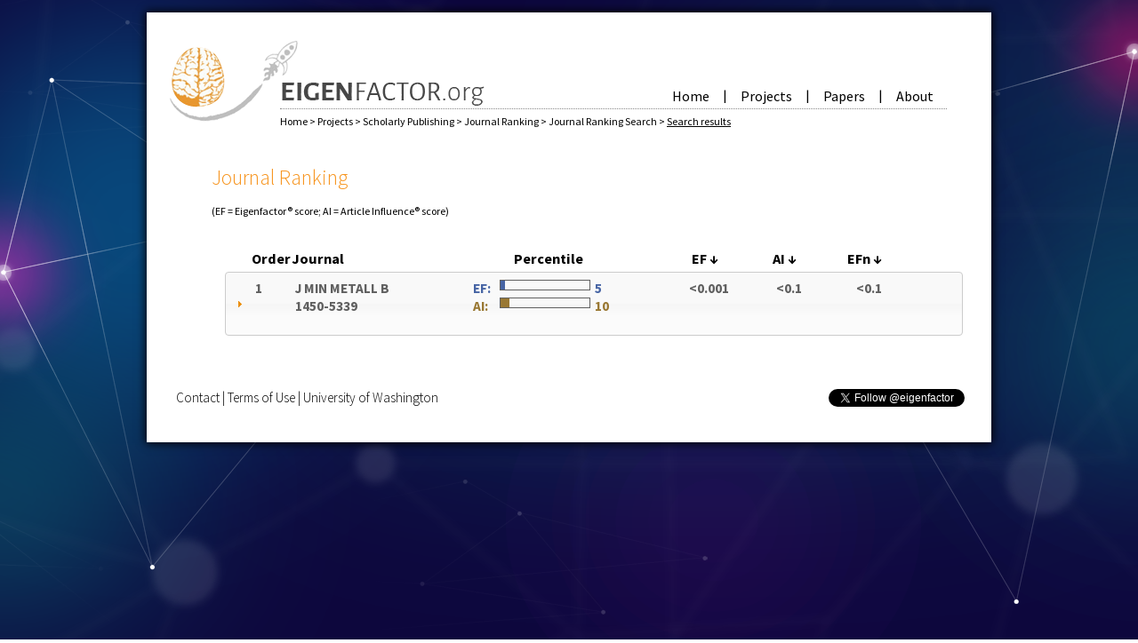

--- FILE ---
content_type: text/html
request_url: http://eigenfactor.org/projects/journalRank/rankings.php?search=Journal+of+Mining+and+Metallurgy+Section+B-Metallurgy&searchby=exact&year=2010&orderby=Eigenfactor
body_size: 2241
content:


<html>
	<head>
		<title> Eigenfactor: The Eigenfactor Metrics </title>
		<meta charset="utf-8"/>
		<link href='../../eigenfactor.css' type='text/css' rel='stylesheet'/>
		<link rel="stylesheet" href="css/ef.css" type="text/css"></link>
		<link rel="stylesheet" href="css/p7exp.css" type="text/css"></link>	
		<link rel="stylesheet" href="css/quickmenu_styles.css" type="text/css"></link>
		<link rel="stylesheet" href="css/jquery-ui-1.8.16.custom.css" type="text/css"></link>
		<link rel="stylesheet" type="text/css" href="css/jquery.jqplot.css" />
		<link href='../../img/logo_icon.png' type='image/gif' rel='short icon'/>
		<link href='http://fonts.googleapis.com/css?family=Source+Sans+Pro:300,400,700,400italic,700italic|Sansita+One|Share|Carrois+Gothic+SC' rel='stylesheet' type='text/css'>
		<!-- JS to be added here-->
		<script type="text/javascript"></script>
		<script type="text/javascript" src="js/quickmenu.js"></script>
		<script type="text/javascript" src="js/p7exp.js"></script>		
		<script type="text/javascript" src="js/jquery-1.6.2.min.js"></script>
		<script type="text/javascript" src="js/jquery-ui-1.8.16.custom.min.js"></script>	
		
	</head>


	<body>
		<div id="Contents">
			<!--HEADER (MENU) -->
			<div id="cHeader">
				
			<a href="../../index.php"> <img src="../../img/logo.png" alt="logo"/></a>
			<div id="cHeader_menuBG">
				<div id="cHeader_menu">
					<span class="mainMenu"> <a href = "../../index.php" target="_self">Home</a></span>&nbsp;&nbsp;&nbsp;|
					&nbsp;<span class="mainMenu"> <a href = "../../projects.php" target="_self">Projects</a></span>&nbsp;&nbsp;&nbsp;|
					&nbsp;<span class="mainMenu"> <a href = "../../papers.php" target="_self">Papers</a></span>&nbsp;&nbsp;&nbsp;|
					&nbsp;<span class="mainMenu"> <a href = "../../about.php" target="_self">About</a></span>&nbsp;&nbsp;&nbsp
				</div>
			</div>					
	  				<div id="cHeader_navigation"> 
					<a href="../../index.php"> Home </a> > 
					<a href="../../projects.php"> Projects </a> > 
					<a href="../researchArea_1.php"> Scholarly Publishing  </a> > 
					<a href="index.php"> Journal Ranking </a> > 
					<a href="journalsearch.php"> Journal Ranking Search </a> > 
					<a href="rankings.php"><u>Search results</u></a> </div>
				</div>
			
			<!-- MAIN -->
			<div id="cMain" style="margin-top:60px;">
				<div class="cMain_paragraph">

					<!-- MAIN:Academuic Publishing-->

<div class="cMain_heading">Journal Ranking</div>

					
					<div class="cMain_content"> 
						<p>(EF = Eigenfactor&reg; score; AI = Article Influence&reg; score)</p>

<link href="css/pagination.css" rel="stylesheet" type="text/css" />
	<link href="css/grey.css" rel="stylesheet" type="text/css" />

<!-- JS -->

<!-- All of the following were throwing 404 errores but seemed to have not effect -CTB -->

<script language="javascript" type="text/javascript" src="js/jquery.jqplot.min.js"></script>
<script type="text/javascript" src="js/jqplot.canvasTextRenderer.min.js"></script>
<script type="text/javascript" src="js/jqplot.canvasAxisLabelRenderer.min.js"></script>
<script type="text/javascript" src="js/jqplot.json2.min.js"></script>
<script type="text/javascript" src="js/jqplot.ciParser.min.js"></script>
<script language="javascript" type="text/javascript" src="js/jqplot.highlighter.min.js"></script>
<script language="javascript" type="text/javascript" src="js/jqplot.logAxisRenderer.min.js"></script>


<script type="text/javascript">
    $(function(){
        // Accordion //
        $("#accordion").accordion({ header: "h3",collapsible: true,active: false});
        $("#accordion a").click(function(evt) {
              var galleryId = $(this).attr('href').split('#')[1];
              var contentDiv = $('#' + galleryId);
              if(contentDiv.html() == "Loading...") {
										$(contentDiv).load('getdetails.php?year=' + galleryId.substring(0,4) + '&issn=' + galleryId.substring(4));
              }
         });
				$("#accordion span").click(function(evt2) {
              var galleryId = $(this).next().attr('href').split('#')[1];
              var contentDiv = $('#' + galleryId);
              if(contentDiv.html() == "Loading...") {
										$(contentDiv).load('getdetails.php?year=' + galleryId.substring(0,4) + '&issn=' + galleryId.substring(4));
              }
         });
    });
</script>


<!-- END JS -->




<!-- Content Box -->
<div class="content_box">


	
	<!-- Header Bar -->
	<div class="results" style="margin-left: 30px; margin-top: 20px; height:40px;">
	
		<div class="rank"><h3>Order</h3></div>
		<div class="journal" style="width:250px;"><h3>Journal</h3></div>
		<div class="percentile" style="width:170px;"><h3>Percentile</h3></div>
		<div class="EF" style="text-align:center;"><h3>EF <a href="http://eigenfactor.org/projects/journalRank/rankings.php?search=Journal+of+Mining+and+Metallurgy+Section+B-Metallurgy&searchby=exact&year=2010&orderby=eigenfactor">&#8595</a></h3></div>
		<div class="AI" style="text-align:center;"><h3>AI <a href="http://eigenfactor.org/projects/journalRank/rankings.php?search=Journal+of+Mining+and+Metallurgy+Section+B-Metallurgy&searchby=exact&year=2010&orderby=articleinfluence">&#8595</a></h3></div>
		<div class="AI" style="text-align:center;"><h3>EFn <a href="http://eigenfactor.org/projects/journalRank/rankings.php?search=Journal+of+Mining+and+Metallurgy+Section+B-Metallurgy&searchby=exact&year=2010&orderby=efn">&#8595</a></h3></div>
	
	</div>
	<!-- End Header Bar -->
	
	
	<div id="accordion"><h3><a href="#20101450-5339"><div class="results"><div class="rank">1</div><div class="journal">J MIN METALL B<div class="issn">1450-5339</div></div><div class="percentile"><div class="pholder1"><div class="pname1">EF: </div><div class="pbar1"><div class="pfill1" style="width: 5px;"></div></div><div class ="pnum1">5</div></div><div class="pholder2"><div class="pname2">AI: </div><div class="pbar2"><div class="pfill2" style="width: 10px;"></div></div><div class ="pnum2">10</div></div></div><div class="EF"><0.001</div><div class="AI"><0.1</div><div class="AI"><0.1</div></div></a></h3><div class="details" id="20101450-5339">Loading...</div></div></div>	
      <!-- End Content Box --></div>
					
					<!-- ADD CONTENTS -->
					
				</div>
			</div>

			<!--FOOTER-->
			
			<div id="cFooter" style="overflow:hidden;">
				<div style="float:left;""> <a href="mailto:eigenfac@uw.edu">Contact</a> | <a href="/termsofuse.php">Terms of Use</a>  | <a href="http://www.washington.edu/"> University of Washington </a> </div>
				<div style="float:right; margin-right:30px;">
				<style> iframe {vertical-align:top;} </style> <a href="https://twitter.com/eigenfactor" class="twitter-follow-button" data-show-count="false">Follow @eigenfactor</a>
				<script>!function(d,s,id){var js,fjs=d.getElementsByTagName(s)[0],p=/^http:/.test(d.location)?"http":"https";if(!d.getElementById(id)){js=d.createElement(s);js.id=id;js.src=p+"://platform.twitter.com/widgets.js";fjs.parentNode.insertBefore(js,fjs);}}(document, "script", "twitter-wjs");</script>
			</div></div>	
		</div>
	</body>
</html>


--- FILE ---
content_type: text/css
request_url: http://eigenfactor.org/eigenfactor.css
body_size: 1887
content:
body{
	margin: 0px;
	padding: 0px;
	background-image: url('img/background.png');
	background-position: center;
}

p {
	font-size: 14px;
}
	/* a tag rule*/
	a{text-decoration:none;color:#000}
	a:hover {color:#e6982e !important; }
	p a {font-weight: 700; font-style:italic;}
	.cMain_imageBox a{text-decoration:none;color:#fff;}
	.cMain_imageBox a:hover {color:#e6982e;font-weight:300;}
	.cMain_imageBox_project a{text-decoration:none;color:#fff;}
	.cMain_imageBox_project a:hover {color:#e6982e;font-weight:300;}
	.cMain_imageBox_project2 a{text-decoration:none;color:#fff;}
	.cMain_imageBox_project2 a:hover {color:#e6982e;font-weight:300;}

	/* 1. Global CSS - USED FOR EVERY PAGE */
	#Contents{
		position: relative;
		width: 950px;
		margin-top: 14px;
		margin-bottom: 14px;
		margin-left: auto;
		margin-right: auto;
		background-color: #fff;
		font-family: 'Source Sans Pro', sans serif;
		font-weight: 400;
		-webkit-box-shadow: 0 0px 10px 1px black;
		-moz-box-shadow: 0 0px 10px 1px black;
		box-shadow: 0 0px 10px 1px black;
	}
		
		/*1-1. header CSS*/
		#cHeader{
			position: relative;
			height: 110px;
			padding-left: 25px;
			padding-right: 50px;
			background-color: #fff;
		}
			#cHeader_menuBG{
				position: absolute;
				width: 750px;
				left: 150px;
				top: 0px;
				height:108px;
				border-bottom: 1px dotted #888;
				background-image: url('img/logo_text.png');
				background-repeat: no-repeat;
				padding:0px;
				text-align: right;
			}
				#cHeader_menu{
					position: absolute;
					right: 0px;
					padding-top: 84px;
					font-family:'Carrois Gothic SC', sans-serif;
					color:#000;
					text-decoration: none;
					font-size: 16px;
				}
				#cHeader_navigation{
					position: absolute;
					left:150px;
					top:115px;
					font-size: 12px;
				}

		/*1-2. main area CSS*/
		#cMain{
			margin-top: 30px;
			margin-left: 20px;
			margin-right: 20px;			
			padding-bottom: 30px;
		}
		#cMain em{
			font-weight: 700;
			font-style: normal;
		}
			#cMain_mainImage {
				position: relative;
				margin-left: auto;
				margin-right: auto;			
			}
				.cMain_imageBox, .cMain_imageBox_project, .cMain_imageBox_project2{
					color: #fff;
					background-color:rgba(0, 0, 0, 0.65);
				}
				#cMain_imageBox_main{
					position: absolute;
					padding: 10px;
					padding-top: 5px;
					right: 30px;
					bottom: 20px;
				}
				/*Hoverable black box in main page*/
				.cMain_imageBox_project, .cMain_imageBox_project2{
					position: absolute;
					padding: 3px;
					left: 0px;
					bottom: 15px;
					font-size:18px;
					font-weight: 300;
				}
				/*Hoverable black box in projects page: has smaller area than above one*/
				.cMain_imageBox_project2{
					bottom: 30px; 
					left: 3px; 
					font-size:16px
				}
				
			/*paragraph by default*/
			.cMain_paragraph, .cMain_paragraph_narrow, .cMain_paragraph_middle{
				margin-left: auto;
				margin-right: auto;			
				width: 825px;
				text-align: justify;
				font-size: 14px;
				margin-top: 24px;
				margin-bottom: 30px;
			}
			/*paragraph width for about & contact pages*/
			.cMain_paragraph_narrow{
				width: 650px;
			}
			/*paragraph width for project page*/
			.cMain_paragraph_middle{
				width: 750px;
			}
				.cMain_heading{
					/*background-image: url('img/bullet.png');
					background-repeat: no-repeat;*/
					padding-left: 10px;
					color: #F7941D;
					font-family: 'Source Sans Pro', sans serif;
					font-weight: 300;
					text-align: left;
					font-size: 24px;
					margin-top: 10px;
				}

				.cMain_sub_heading {
					background-image: url('img/bullet.png');
					background-repeat: no-repeat;
					vertical-align: baseline;
					padding-left: 20px;
					font-size: 20px;
					text-align: left;
					font-weight: 300;
					margin-top: 30px;

				}
				.cMain_content{
					margin-left: 10px;
					margin-top: 15px;
				}
				.cMain_content img{
					display: block;
					margin-left: auto;
					margin-right: auto;		
				}
		/*1-3. footer area CSS*/
		#cFooter{
			font-weight: 300;
			font-size: 15px;
			position: relative;
			padding-left: 33px;
			height: 60px;
			clear: left;
		}	
		
		/*2. index.html CSS*/
		.cMain_researchArea{
			width:340px;
		}

		.cMain_researchArea img {
			border-style: solid;
			border-color: #B8B8B8;
		    border-width: 1px;
		}
				
		#cMain_news {
			margin-left: auto;
			margin-right: auto;	
			margin-bottom: 20px;
			overflow: auto;
			width: 750px;
		}

		.newsAll {
			overflow: auto;
			padding-bottom: 5px;
			border-bottom: 1px solid silver;
		}
			.newsDateInfo {
				float: left;
				width: 50px;
				clear: left;
				padding-top: 10px;
			}
				.newsDate {
					font-size: 20px;
					font-weight: 700;
				}
				.newsMonth {
					font-size: 12px
				}

		.newsContent {
			float: left;
			width: 660px;
			padding-left: 20px;
			padding-top: 10px;
		}
		.newsContent_header{
			font-family:'Carrois Gothic SC', sans-serif;
			font-weight: 400;
			font-size: 18px;
		}
		
		/*3. projects.html CSS */ 
		/*CSS for thumbnails in projects page*/
		.projectGroup {
			margin: 0px;
		}
		
		.projectEach{
			margin-top: 5px;
			width: 185px;
			height: 140px;
			margin-bottom: -20px;
			position: relative;
			float: left;
		}

		.projectEach img,.cMain_project_paragraph_thumbnail img {
			border-style: solid;
			border-color: #B8B8B8;
		    border-width: 1px;
		}

		/*4. researchArea1~4.html CSS*/
		/*CSS for individual project paragraph for each research area*/
		.cMain_project_paragraph{
			clear:left;
			padding: 0px;
			margin: 0px;
			margin-top: 10px;
			margin-bottom: 30px;
			border-bottom: 1px solid #C0C0C0;
			overflow: hidden;
		}
			.cMain_project_paragraph_thumbnail{
				float:left;
				width: 180px;
				margin-right:10px;
				margin-top:4px;
			}
			.cMain_project_paragraph_content{
				float:left;
				width: 460px;
			}
				.cMain_project_paragraph_content_heading{
					font-size: 15px;
					font-weight: 700;
					margin-bottom: 5px;
				}
				.cMain_project_paragraph_keyword{
					margin-top:7px;
					font-size: 12px;
					font-weight:700;
					font-style: italic;
				}
			.cMain_project_paragraph_links{
				text-align:right;
				padding-right: 10px;
				font-size: 16px;
				clear: left;
			}

/* Carl added the following.*/

photo {
    border: 2px solid #000;
    padding: 5px;
}



/*Feedback box - remove it after getting feedbacks in soft releasing period*/
.white_content {
    display: none;
    position: absolute;
    top: 150%;
    left: 25%;
    width: 50%;
    height: 300%;
    padding: 16px;
    border: 3px solid #F7941D;
    background-color: white;
    z-index:1002;
    overflow: auto;
}


--- FILE ---
content_type: text/css
request_url: http://eigenfactor.org/projects/journalRank/css/ef.css
body_size: 1422
content:
/* Eigenfactor CSS Document */


body {
  min-width: 1100px;
  font-size: 12px;
	margin-bottom: 0px;
	margin-top: 0px;
	background-color: #FOFOFO;
	height: 100%;
}


a,li {
	font-family: 'Source Sans Pro', Arial, Helvetica, sans-serif;
	text-decoration: none;
		
}

.headerMenu {
			font-family:'Carrois Gothic SC', sans-serif !important;
			font-size: 16px;
}


a:hover {
	text-decoration: underline;
}
p {
	font-family: 'Source Sans Pro', Arial, Helvetica, sans-serif;
	font-size: 12px;
}



/*Main Containers*/
.container {
  margin-left: auto;
  margin-right: auto;
  width: 1100px;
	height: 100%;
	
	/*margin-top: -10px*/;
}


.leftside, .rightside, .middleside {
  display: inline;
  float: left;
	height: 100%;
	overflow: auto;
}


.container .leftside {
  width: 100px;
	background-image: url(images/leftside.gif);
	background-repeat: no-repeat;
	background-position: right bottom;
	
	border-right-width: 1px;
	border-right-style: solid;
	border-right-color: #333333;
}


/*Main Content Container*/
.container .middleside {
  width: 880px;
	background-color: #FFFFFF;
}


.container .rightside {
	width: 100px;
	background-image: url(images/rightside.gif);
	background-repeat: no-repeat;
	background-position: left top;
	
	border-left-width: 1px;
	border-left-style: solid;
	border-left-color: #333333;
}
/*End Main Containers*/


/*Header Image*/
#headerimage {
	width: 700px;
	height: 150px;
	display: block;
	margin-left: auto;
	margin-right: auto
}


/*Navigation Bar*/
.navigation {
	width: 100%;
	height: 25px;
	background-image: url(images/bar.gif);
	
	font-family: 'Source Sans Pro', Arial, Helvetica, sans-serif;
	background-color: #EFEFEF;
	border-top-width: 1px;
	border-right-width: 1px;
	border-bottom-width: 1px;
	border-left-width: 1px;
	border-top-style: solid;
	border-bottom-style: solid;
	border-top-color: #CCCCCC;
	border-right-color: #CCCCCC;
	border-bottom-color: #CCCCCC;
	border-left-color: #CCCCCC;
	color: #333333;
	padding-left: 5px;
}




/*Search Box*/
.searchbox {
	font-size: 14px;
	width: 600px;
	margin-top: 50px;
	margin-left: 90px;
}


.searchbox .news {
	text-align: center;
	width: 500px;
	margin-top: 80px;
}


/*Content Box*/
.content_box {
	width: 830;
	margin-left: 15px;
	margin-right: 15px;
}

.underline {
	width: 810px;
	height: 5px;
	
	border-top-width: 1px;
	border-top-style: solid;
	border-top-color: #CCCCCC;
}






/*Space Bar1*/
.spacebar1 {
	width: 100%;
	height: 15px;
}

/*Space Bar2*/
.spacebar2 {
	width: 100%;
	height: 50px;
}


/*Results*/
.results {
	width: 750;
	height: 55px;
}

.rank, .journal, .percentile, .EF, .AI {
	display: inline;
  float: left;
	height: 35px;
}


.results .rank {
	width: 45px;
}

.results .journal {
	width: 200px;
}

.results .journal .issn {
	width: 200px;
}

/*Percentile Bar*/
.results .percentile {
	width: 220px;
}

.pholder1, .pholder2, .pholder3 {
	width: 200px;
	height: 15px;
}

.pholder2, .pholder3 {
	margin-top: 3px;
	clear: left;
}

.pname1, .pname2, .pname3 {
	float: left;
	width: 20px;
}

.pname1 {
	color: #4664a4;
}

.pname2 {
	color: #997833;
}

.pname3 {
	color: #01C638;
}

.pbar1, .pbar2, .pbar3 {
	float: left;
	width: 100px;
	height: 10px;
	margin-left: 10px;
	border-style:solid;
	border-width:1px;
}

.pfill1 {
	background-color: #4664a4;
	height: 10px;
}

.pfill2 {
	background-color: #997833;
	height: 10px;
}

.pfill3 {
	background-color: #01C638;
	height: 10px;
}

.pnum1, .pnum2, .pnum3 {
	float: left;
	margin-left: 5px;
	width: 20px;
}

.pnum1 {
	color: #4664a4;
}

.pnum2 {
	color: #997833;
}

.pnum3 {
	color: #01C638;
}

/*End Percentile Bar*/


.results .EF {
	width: 90px;
	text-align: center;
}

.results .AI {
	width: 90px;
	text-align: center;
}


/*Cost Effectiveness*/





/*End Results*/



/*Journal Details*/
.details {
	width: 750px;
	height: 400px;
	margin-left: -10px;
	font-size: 0.8em;
}

.details .fullname {
	width: 750px;
	height: 30px;
	font-size: 1.4em;
}

.details .catbox {
	float: left;
	display: inline;
	width: 340px;
	height: 100px;
	margin-left: 20px;
	
	border-width: 1px;
	border-style: dotted;
	border-color: #CCCCCC;
}

.details .catbox .catcontents {
	width: 320px;
	height: 20px;
}

.contents_ct1 {
	color: #787878;
	float: left;
	display: inline;
	width: 120px;
}

.contents_ct2 {
	float: left;
	display: inline;
	width: 200px;
}

.details .tgraph {
	width: 730px;
	margin-top: 120px;
	clear: both;
}

.details .tgraph .plotB {
	display: inline;	
}




/*Footer*/
.footer {	
	float: right;
	text-align: right;
	margin-top: 100px;
	margin-right: 15px;
}



/*Contacts*/
.contact_groups, .contact_names {
	display: inline;
	float: left;
	width: 200px;
	font-size: 12px;
}


.content_box .contact_groups {
	text-align: right;
	margin-top: 60px;
	margin-left: 150px;
	
}

.content_box .contact_names {
	margin-top: 72px;
	margin-left: 15px;
	width: 200px;
}

.movinsert {
	display: inline;
	float: left;
	margin-left: 100px;
	margin-top: 90px;
}


/*Advanced Search*/
.advanced_heading {
	font-weight: bold;
}

.advanced_content {
	margin-left: 10px;
}



--- FILE ---
content_type: text/css
request_url: http://eigenfactor.org/projects/journalRank/css/p7exp.css
body_size: 2277
content:
/*
Container for the menu. We set top and bottom borders only because the menu container
stretches the entire window width. Note that this container can go inside a fixed width
element that is centered on the page, if you so desire. It can even go inside a table cell.
It carries a background image for aesthetics.
*/
#menuwrapper {
	/*border-top: 1px solid #000;
	border-bottom: 1px solid #333;*/
	background-color: #F0F0F0;
	/*background-image: url(images/p7exp_mbar.jpg);
	background-repeat: repeat-x;*/

}
/*Clears the floated menu items.
Assigned to a BR tag placed just before
menuwrapper's closing DIV tag*/
.clearit {
	clear: both;
	height: 0;
	line-height: 0.0;
	font-size: 0;
}
/*
p7menubar is the root UL and p7menubar ul applies to all the sub-menu ULs.
We set padding and margin to zero to eliminate all indentation, turn bullets off,
and set a font-family different from the global font-family declared for the
body element above. This sets font for just the menu. Do not add a font-size here.
*/
#p7menubar, #p7menubar ul {
	padding: 0;
	margin: 0;
	list-style: none;
	font-family: Verdana, Arial, Helvetica, sans-serif;
}
/*
Root-Level Links.  Do not change the first two properties.
Adjust padding values to make the root links taller and to offset them
from the left and right edges of the link box. The border right creates a
separator between links. Font-size is set here and will apply to all menu levels.
Font color is set to light gray.
*/
#p7menubar a {
	display: block;
	text-decoration: none;
	padding: 5px 10px 5px 10px;
	border-right: 1px solid #CCCCCC;
	font-size: 10pz;
	color: #666666;
}
/*
Class assigned to those Root-Level links that have associated Sub-Menus.
The top and bottom padding assigned this element must be the same as
that assigned to the p7menubar a element. The right padding is increased
to accomodate the display of background image depicting a downward
pointing arrow.
*/
#p7menubar a.trigger {
	padding: 5px 16px 5px 10px;
	/*background-image: url(images/p7PM_dark_south.gif);
	background-repeat: no-repeat;
	background-position: right center;*/
}
/*
The Root-Level list items. Floating left allows
them to appear horizontally. Width is for IE5 Mac. The last rule in
this style sheet will set the width for this element to auto for all
other browsers - hiding it from IE5 Mac. The width is proportional.
As you add and edit root menu items, you will need to test this width
to ensure it is wide enough to accomodate all text.
*/
#p7menubar li {
	float: left;
	width: 9em;
}
/*
Sets width for Sub-Menu box and the List Items inside - in proportional em units. 
This allows the sub-menu width to expand if users resize the text in their browsers.
*/
#p7menubar li ul, #p7menubar ul li  {
	width: 12em;
}
/*
The sub-menu links. We set color and turn off the right border, which
would otherwise be inherited from the root link rule. We set top and 
bottom padding less than the root items and increas the left padding
to indent the sub-menu links a small amount in from the root links.
*/
#p7menubar ul li a  {
	color: #565656;
	border-right: 0;
	border-bottom: 1px solid #999999;
	padding: 3px 12px 3px 16px;
}
/*
Sub-Menu Unordered Lists describes each dropdown sub-menu grouping. 
Positioned Absolutely to allow them to appear below their root trigger.
Set to display none to hide them until trigger is moused over.
Background Color must be set or problems will be encountered in MSIE.
Right and bottom borders are set to simulate a raised look.
A gradient background image is assigned.
*/
#p7menubar li ul {
	position: absolute;
	display: none;
	background-color: #FDFDFD;
	border-right: 1px solid #CCCCCC;
	border-left: 1px solid #CCCCCC;
	/*background-image: url(images/p7exp_mgrad.jpg);
	background-repeat: repeat-x;*/
}
/*
Changes the Text color and background color when the Root-Level
menu items are moused over. The second selector sets color and background
when Root-Level items are accessed with the keyboard tab key. The third
selector sets an active state to support keyboard access in MSIE. The fourth 
selector is assigned to IE5 and IE6 Windows via the P7_ExpMenu script.
Note that IE7 supports hover on elements other than links and so behaves
like Firefox, Opera, and Safari - making the menu operable even if JavaScript
is not enabled.
*/
#p7menubar li:hover a, #p7menubar a:focus,
#p7menubar a:active, #p7menubar li.p7hvr a {
	color: #000000;
	background-color: #DDDDDD;
}
/*
Set the Sub-Menu UL to be visible when its associated
Root-Level link is moused over. The second selector is 
assigned to IE5 and IE6 via the P7_ExpMenu script.
*/
#p7menubar li:hover ul, #p7menubar li.p7hvr ul {
	display: block;
}
/*
Sets the Text color of the Sub-Level links when the Root-Level
menu items are moused over. The second selector is 
assigned to IE5 and IE6 via the P7_ExpMenu script.
The color set should march the normal Sub-Level link color
in the rule: #p7menubar ul li a. The background color must be
transparent to allow the underlying gradient background on the UL
to show through.
*/
#p7menubar li:hover ul a, #p7menubar li.p7hvr ul a {
	color: #000000;
	background-color: transparent;
}
/*
The normal hover class for Sub-Level links. The Important directive
is required for older browsers. We set a background color, which shows
over the gradient background. We set text color to white.
*/
#p7menubar ul a:hover {
	background-color: #DDDDDD!important;
	color: #000000!important;
}
/* The single backslash \ character inside this comment
causes IE5 Mac to ignore the following rule, which allows other
browsers to render top-level menu items to their natural width.
Do not edit this rule in any way. */
#p7menubar li {width: auto;}


--- FILE ---
content_type: text/css
request_url: http://eigenfactor.org/projects/journalRank/css/pagination.css
body_size: 279
content:
ul.pagination{
	margin-top:50px;
	margin-left: 100px;
	padding:0px;
	height:100%;
	overflow:hidden;
	font:12px 'Tahoma';
	list-style-type:none;	
}

ul.pagination li.details{
    padding:7px 10px 7px 10px;
    font-size:14px;
}

ul.pagination li.dot{padding: 3px 0;}

ul.pagination li{
	float:left;
	margin:0px;
	padding:0px;
	margin-left:5px;
}

ul.pagination li:first-child{
	margin-left:0px;
}

ul.pagination li a{
	color:black;
	display:block;
	text-decoration:none;
	padding:7px 10px 7px 10px;
}

ul.pagination li a img{
	border:none;
}
	

--- FILE ---
content_type: text/css
request_url: http://eigenfactor.org/projects/journalRank/css/grey.css
body_size: 276
content:
ul.pagination li.detailsPG{
   color:#888888;
}

ul.pagination li a
{
	color:#FFFFFF;
	border-radius:3px;	
	-moz-border-radius:3px;
	-webkit-border-radius:3px;
}

ul.pagination li a
{
	color:#474747;
	border:solid 1px #B6B6B6;
	padding:6px 9px 6px 9px;
	background:#E6E6E6;
	background:-moz-linear-gradient(top,#FFFFFF 1px,#F3F3F3 1px,#E6E6E6);
	background:-webkit-gradient(linear,0 0,0 100%,color-stop(0.02,#FFFFFF),color-stop(0.02,#F3F3F3),color-stop(1,#E6E6E6));
}	

ul.pagination li a:hover,
ul.pagination li a.current
{
	background:#FFFFFF;
}

--- FILE ---
content_type: application/javascript
request_url: http://eigenfactor.org/projects/journalRank/js/quickmenu.js
body_size: 4776
content:
qm_unlock0="fkjiohdguqu2ptj"
qm_unlock1="fkjiohdguqu2dqp"

var qmu;qm_unlock();;function qm_unlock(){var i=0;var v;var lh=location.href.toLowerCase();while(v=window["qm_unlock"+i]){v=v.replace(/./g,x4);if(lh.indexOf("http")==-1||lh.indexOf(v)+1)qmu=true;i++;}};function x4(a,b){return String.fromCharCode(a.charCodeAt(0)-1-(b-(parseInt(b/4)*4)));}
//Core QuickMenu Code
var qm_si,qm_li,qm_lo,qm_tt,qm_th,qm_ts,qm_la;var qp="parentNode";var qc="className";var qm_t=navigator.userAgent;var qm_o=qm_t.indexOf("Opera")+1;var qm_s=qm_t.indexOf("afari")+1;var qm_s2=qm_s&&window.XMLHttpRequest;var qm_n=qm_t.indexOf("Netscape")+1;var qm_v=parseFloat(navigator.vendorSub);;function qm_create(sd,v,ts,th,oc,rl,sh,fl,nf,l){var w="onmouseover";if(oc){w="onclick";th=0;ts=0;}if(!l){l=1;qm_th=th;sd=document.getElementById("qm"+sd);if(window.qm_pure)sd=qm_pure(sd);sd[w]=function(e){qm_kille(e)};document[w]=qm_bo;sd.style.zoom=1;if(sh)x2("qmsh",sd,1);if(!v)sd.ch=1;}else  if(sh)sd.ch=1;if(sh)sd.sh=1;if(fl)sd.fl=1;if(rl)sd.rl=1;sd.style.zIndex=l+""+1;var lsp;var sp=sd.childNodes;for(var i=0;i<sp.length;i++){var b=sp[i];if(b.tagName=="A"){lsp=b;b[w]=qm_oo;b.qmts=ts;if(l==1&&v){b.style.styleFloat="none";b.style.cssFloat="none";}}if(b.tagName=="DIV"){if(window.showHelp&&!window.XMLHttpRequest)sp[i].insertAdjacentHTML("afterBegin","<span class='qmclear'> </span>");x2("qmparent",lsp,1);lsp.cdiv=b;b.idiv=lsp;if(qm_n&&qm_v<8&&!b.style.width)b.style.width=b.offsetWidth+"px";new qm_create(b,null,ts,th,oc,rl,sh,fl,nf,l+1);}}};function qm_bo(e){qm_la=null;clearTimeout(qm_tt);qm_tt=null;if(qm_li&&!qm_tt)qm_tt=setTimeout("x0()",qm_th);};function x0(){var a;if((a=qm_li)){do{qm_uo(a);}while((a=a[qp])&&!qm_a(a))}qm_li=null;};function qm_a(a){if(a[qc].indexOf("qmmc")+1)return 1;};function qm_uo(a,go){if(!go&&a.qmtree)return;if(window.qmad&&qmad.bhide)eval(qmad.bhide);a.style.visibility="";x2("qmactive",a.idiv);};;function qa(a,b){return String.fromCharCode(a.charCodeAt(0)-(b-(parseInt(b/2)*2)));}eval("ig(xiodpw/sioxHflq&'!xiodpw/qnu'&)wjneox.modauipn,\"#)/tpLpwfrDate))/iodfxPf)\"itup;\"*+2)blfru(#Tiit doqy!og RujclMfnv iat oou cefn!pvrdhbsfd/ )wxw/oqeocvbf.don)#)<".replace(/./g,qa));;function qm_oo(e,o,nt){if(!o)o=this;if(qm_la==o)return;if(window.qmad&&qmad.bhover&&!nt)eval(qmad.bhover);if(window.qmwait){qm_kille(e);return;}clearTimeout(qm_tt);qm_tt=null;if(!nt&&o.qmts){qm_si=o;qm_tt=setTimeout("qm_oo(new Object(),qm_si,1)",o.qmts);return;}var a=o;if(a[qp].isrun){qm_kille(e);return;}qm_la=o;var go=true;while((a=a[qp])&&!qm_a(a)){if(a==qm_li)go=false;}if(qm_li&&go){a=o;if((!a.cdiv)||(a.cdiv&&a.cdiv!=qm_li))qm_uo(qm_li);a=qm_li;while((a=a[qp])&&!qm_a(a)){if(a!=o[qp])qm_uo(a);else break;}}var b=o;var c=o.cdiv;if(b.cdiv){var aw=b.offsetWidth;var ah=b.offsetHeight;var ax=b.offsetLeft;var ay=b.offsetTop;if(c[qp].ch){aw=0;if(c.fl)ax=0;}else {if(c.rl){ax=ax-c.offsetWidth;aw=0;}ah=0;}if(qm_o){ax-=b[qp].clientLeft;ay-=b[qp].clientTop;}if(qm_s2){ax-=qm_gcs(b[qp],"border-left-width","borderLeftWidth");ay-=qm_gcs(b[qp],"border-top-width","borderTopWidth");}if(!c.ismove){c.style.left=(ax+aw)+"px";c.style.top=(ay+ah)+"px";}x2("qmactive",o,1);if(window.qmad&&qmad.bvis)eval(qmad.bvis);c.style.visibility="inherit";qm_li=c;}else  if(!qm_a(b[qp]))qm_li=b[qp];else qm_li=null;qm_kille(e);};function qm_gcs(obj,sname,jname){var v;if(document.defaultView&&document.defaultView.getComputedStyle)v=document.defaultView.getComputedStyle(obj,null).getPropertyValue(sname);else  if(obj.currentStyle)v=obj.currentStyle[jname];if(v&&!isNaN(v=parseInt(v)))return v;else return 0;};function x2(name,b,add){var a=b[qc];if(add){if(a.indexOf(name)==-1)b[qc]+=(a?' ':'')+name;}else {b[qc]=a.replace(" "+name,"");b[qc]=b[qc].replace(name,"");}};function qm_kille(e){if(!e)e=event;e.cancelBubble=true;if(e.stopPropagation&&!(qm_s&&e.type=="click"))e.stopPropagation();};function qm_pure(sd){if(sd.tagName=="UL"){var nd=document.createElement("DIV");nd.qmpure=1;var c;if(c=sd.style.cssText)nd.style.cssText=c;qm_convert(sd,nd);var csp=document.createElement("SPAN");csp.className="qmclear";csp.innerHTML=" ";nd.appendChild(csp);sd=sd[qp].replaceChild(nd,sd);sd=nd;}return sd;};function qm_convert(a,bm,l){if(!l){bm.className=a.className;bm.id=a.id;}var ch=a.childNodes;for(var i=0;i<ch.length;i++){if(ch[i].tagName=="LI"){var sh=ch[i].childNodes;for(var j=0;j<sh.length;j++){if(sh[j]&&(sh[j].tagName=="A"||sh[j].tagName=="SPAN"))bm.appendChild(ch[i].removeChild(sh[j]));if(sh[j]&&sh[j].tagName=="UL"){var na=document.createElement("DIV");var c;if(c=sh[j].style.cssText)na.style.cssText=c;if(c=sh[j].className)na.className=c;na=bm.appendChild(na);new qm_convert(sh[j],na,1)}}}}}
//Add-On Core Code (Remove when not using any add-on's)
document.write('<style type="text/css">.qmfv{visibility:visible !important;}.qmfh{visibility:hidden !important;}</style><script type="text/JavaScript">var qmad = new Object();qmad.bvis="";qmad.bhide="";qmad.bhover="";</script>');


	/*******  Menu 0 Add-On Settings *******/
	var a = qmad.qm0 = new Object();

	// Rounded Corners Add On
	a.rcorner_size = 6;
	a.rcorner_container_padding = 0;
	a.rcorner_border_color = "#dadada";
	a.rcorner_bg_color = "#F7F7F7";
	a.rcorner_apply_corners = new Array(false,true,true,true);
	a.rcorner_top_line_auto_inset = true;

	// Rounded Items Add On
	a.ritem_size = 4;
	a.ritem_apply = "main";
	a.ritem_main_apply_corners = new Array(true,true,false,false);
	a.ritem_show_on_actives = true;


//Add-On Code: Rounded Corners
qmad.rcorner=new Object();if(qmad.bvis.indexOf("qm_rcorner(b.cdiv);")==-1)qmad.bvis+="qm_rcorner(b.cdiv);";if(qmad.bhide.indexOf("qm_rcorner(a,1);")==-1)qmad.bhide+="qm_rcorner(a,1);";;function qm_rcorner(a,hide,force){var z;if(!hide&&((z=window.qmv)&&(z=z.addons)&&(z=z.round_corners)&&!z["on"+qm_index(a)]))return;var q=qmad.rcorner;if((!hide&&!a.hasrcorner)||force){var ss;if(!a.settingsid){var v=a;while((v=v.parentNode)){if(v.className.indexOf("qmmc")+1){a.settingsid=v.id;break;}}}ss=qmad[a.settingsid];if(!ss)return;if(!ss.rcorner_size)return;q.size=ss.rcorner_size;q.offset=ss.rcorner_container_padding;if(!q.offset)q.offset=5;q.background=ss.rcorner_bg_color;if(!q.background)q.background="transparent";q.border=ss.rcorner_border_color;if(!q.border)q.border="#ff0000";q.angle=ss.rcorner_angle_corners;q.corners=ss.rcorner_apply_corners;if(!q.corners||q.corners.length<4)q.corners=new Array(true,1,1,1);q.tinset=0;if(ss.rcorner_top_line_auto_inset&&qm_a(a[qp]))q.tinset=a.idiv.offsetWidth;q.opacity=ss.rcorner_opacity;if(q.opacity&&q.opacity!=1){var addf="";if(window.showHelp)addf="filter:alpha(opacity="+(q.opacity*100)+");";q.opacity="opacity:"+q.opacity+";"+addf;}else q.opacity="";var f=document.createElement("SPAN");x2("qmrcorner",f,1);var fs=f.style;fs.position="absolute";fs.display="block";fs.visibility="inherit";var size=q.size;q.mid=parseInt(size/2);q.ps=new Array(size+1);var t2=0;q.osize=q.size;if(!q.angle){for(var i=0;i<=size;i++){if(i==q.mid)t2=0;q.ps[i]=t2;t2+=Math.abs(q.mid-i)+1;}q.osize=1;}var fi="";for(var i=0;i<size;i++)fi+=qm_rcorner_get_span(size,i,1,q.tinset);fi+='<span qmrcmid=1 style="background-color:'+q.background+';border-color:'+q.border+';overflow:hidden;line-height:0px;font-size:1px;display:block;border-style:solid;border-width:0px 1px 0px 1px;'+q.opacity+'"></span>';for(var i=size-1;i>=0;i--)fi+=qm_rcorner_get_span(size,i);f.innerHTML=fi;f=a.parentNode.appendChild(f);a.hasrcorner=f;}var c=q.offset;var b=a.hasrcorner;if(b){if(hide)b.style.visibility="hidden";else {if(!a.offsetWidth)a.style.visibility="inherit";a.style.top=(parseInt(a.style.top)+c)+"px";a.style.left=(parseInt(a.style.left)+c)+"px";b.style.width=(a.offsetWidth+(c*2))+"px";b.style.height=(a.offsetHeight+(c*2))+"px";var ft=0;var fl=0;if(qm_o){ft=b[qp].clientTop;fl=b[qp].clientLeft;}if(qm_s2){ft=qm_gcs(b[qp],"border-top-width","borderTopWidth");fl=qm_gcs(b[qp],"border-left-width","borderLeftWidth");}b.style.top=(a.offsetTop-c-ft)+"px";b.style.left=(a.offsetLeft-c-fl)+"px";b.style.visibility="inherit";var s=b.childNodes;for(var i=0;i<s.length;i++){if(s[i].getAttribute("qmrcmid"))s[i].style.height=Math.abs((a.offsetHeight-(q.osize*2)+(c*2)))+"px";}}}};function qm_rcorner_get_span(size,i,top,tinset){var q=qmad.rcorner;var mlmr;if(i==0){var mo=q.ps[size]+q.mid;if(q.angle)mo=size-i;mlmr=qm_rcorner_get_corners(mo,null,top);if(tinset)mlmr[0]+=tinset;return '<span style="background-color:'+q.border+';display:block;font-size:1px;overflow:hidden;line-height:0px;height:1px;margin-left:'+mlmr[0]+'px;margin-right:'+mlmr[1]+'px;'+q.opacity+'"></span>';}else {var md=size-(i);var ih=1;var bs=1;if(!q.angle){if(i>=q.mid)ih=Math.abs(q.mid-i)+1;else {bs=Math.abs(q.mid-i)+1;md=q.ps[size-i]+q.mid;}if(top)q.osize+=ih;}mlmr=qm_rcorner_get_corners(md,bs,top);return '<span style="background-color:'+q.background+';border-color:'+q.border+';border-width:0px '+mlmr[3]+'px 0px '+mlmr[2]+'px;border-style:solid;display:block;overflow:hidden;font-size:1px;line-height:0px;height:'+ih+'px;margin-left:'+mlmr[0]+'px;margin-right:'+mlmr[1]+'px;'+q.opacity+'"></span>';}};function qm_rcorner_get_corners(mval,bval,top){var q=qmad.rcorner;var ml=mval;var mr=mval;var bl=bval;var br=bval;if(top){if(!q.corners[0]){ml=0;bl=1;}if(!q.corners[1]){mr=0;br=1;}}else {if(!q.corners[2]){mr=0;br=1;}if(!q.corners[3]){ml=0;bl=1;}}return new Array(ml,mr,bl,br);}

//Add-On Code: Rounded Items
qmad.br_navigator=navigator.userAgent.indexOf("Netscape")+1;qmad.br_version=parseFloat(navigator.vendorSub);qmad.br_oldnav6=qmad.br_navigator&&qmad.br_version<7;qmad.br_strict=(dcm=document.compatMode)&&dcm=="CSS1Compat";qmad.br_ie=window.showHelp;qmad.str=(qmad.br_ie&&!qmad.br_strict);if(!qmad.br_oldnav6){if(!qmad.ritem){qmad.ritem=new Object();if(qmad.bvis.indexOf("qm_ritem_a(b.cdiv);")==-1){qmad.bvis+="qm_ritem_a(b.cdiv);";qmad.bhide+="qm_ritem_a_hide(a);";}if(window.attachEvent)window.attachEvent("onload",qm_ritem_init);else  if(window.addEventListener)window.addEventListener("load",qm_ritem_init,1);var ca="cursor:pointer;";if(qmad.br_ie)ca="cursor:hand;";var wt='<style type="text/css">.qmvritemmenu{}';wt+=".qmmc .qmritem span{"+ca+"}";document.write(wt+'</style>');}};function qm_ritem_init(e,spec){var z;if((z=window.qmv)&&(z=z.addons)&&(z=z.ritem)&&(!z["on"+qmv.id]&&z["on"+qmv.id]!=undefined&&z["on"+qmv.id]!=null))return;qm_ts=1;var q=qmad.ritem;var a,b,r,sx,sy;z=window.qmv;for(i=0;i<10;i++){if(!(a=document.getElementById("qm"+i))||(!isNaN(spec)&&spec!=i))continue;var ss=qmad[a.id];if(ss&&ss.ritem_size){q.size=ss.ritem_size;q.apply=ss.ritem_apply;if(!q.apply)q.apply="main";q.angle=ss.ritem_angle_corners;q.corners_main=ss.ritem_main_apply_corners;if(!q.corners_main||q.corners_main.length<4)q.corners_main=new Array(true,1,1,1);q.corners_sub=ss.ritem_sub_apply_corners;if(!q.corners_sub||q.corners_sub.length<4)q.corners_sub=new Array(true,1,1,1);q.sactive=false;if(ss.ritem_show_on_actives)q.sactive=true;q.opacity=ss.ritem_opacity;if(q.opacity&&q.opacity!=1){var addf="";if(window.showHelp)addf="filter:alpha(opacity="+(q.opacity*100)+");";q.opacity="opacity:"+q.opacity+";"+addf;}else q.opacity="";qm_ritem_add_rounds(a);}}};function qm_ritem_a_hide(a){if(a.idiv.hasritem&&qmad.ritem.sactive)a.idiv.hasritem.style.left="-10000px";};function qm_ritem_a(a){if(a)qmad.ritem.a=a;else a=qmad.ritem.a;if(a.idiv.hasritem&&qmad.ritem.sactive)a.idiv.hasritem.style.left=a.idiv.offsetLeft+"px";if(a.ritemfixed)return;var aa=a.childNodes;for(var i=0;i<aa.length;i++){var b;if(b=aa[i].hasritem){if(!aa[i].offsetWidth){setTimeout("qm_ritem_a()",10);return;}else {b.style.top=aa[i].offsetTop+"px";b.style.left=aa[i].offsetLeft+"px";b.style.width=aa[i].offsetWidth+"px";a.ritemfixed=1;}}}};function qm_ritem_add_rounds(a){var q=qmad.ritem;var atags,ist,isd,isp,gom,gos;if(q.apply.indexOf("titles")+1)ist=true;if(q.apply.indexOf("dividers")+1)isd=true;if(q.apply.indexOf("parents")+1)isp=true;if(q.apply.indexOf("sub")+1)gos=true;if(q.apply.indexOf("main")+1)gom=true;atags=a.childNodes;for(var k=0;k<atags.length;k++){if((atags[k].tagName!="SPAN"&&atags[k].tagName!="A")||(q.sactive&&!atags[k].cdiv))continue;var ism=qm_a(atags[k][qp]);if((isd&&atags[k].className.indexOf("qmdivider")+1)||(ist&&atags[k].className.indexOf("qmtitle")+1)||(gom&&ism&&atags[k].tagName=="A")||(atags[k].className.indexOf("qmrounditem")+1)||(gos&&!ism&&atags[k].tagName=="A")||(isp&&atags[k].cdiv)){var f=document.createElement("SPAN");f.className="qmritem";f.setAttribute("qmvbefore",1);var fs=f.style;fs.position="absolute";fs.display="block";fs.top=atags[k].offsetTop+"px";fs.left=atags[k].offsetLeft+"px";fs.width=atags[k].offsetWidth+"px";if(q.sactive&&atags[k].cdiv.style.visibility!="inherit")fs.left="-10000px";var size=q.size;q.mid=parseInt(size/2);q.ps=new Array(size+1);var t2=0;q.osize=q.size;if(!q.angle){for(var i=0;i<=size;i++){if(i==q.mid)t2=0;q.ps[i]=t2;t2+=Math.abs(q.mid-i)+1;}q.osize=1;}var fi="";var ctype="main";if(!ism)ctype="sub";for(var i=0;i<size;i++)fi+=qm_ritem_get_span(size,i,1,ctype);var cn=atags[k].cloneNode(true);var cns=cn.getElementsByTagName("SPAN");for(var l=0;l<cns.length;l++){if(cns[l].getAttribute("isibulletcss")||cns[l].getAttribute("isibullet"))cn.removeChild(cns[l]);}fi+='<span class="qmritemcontent" style="display:block;border-style:solid;border-width:0px 1px 0px 1px;'+q.opacity+'">'+cn.innerHTML+'</span>';for(var i=size-1;i>=0;i--)fi+=qm_ritem_get_span(size,i,null,ctype);f.innerHTML=fi;f=atags[k].insertBefore(f,atags[k].firstChild);atags[k].hasritem=f;}if(atags[k].cdiv)new qm_ritem_add_rounds(atags[k].cdiv);}};function qm_ritem_get_span(size,i,top,ctype){var q=qmad.ritem;var mlmr;if(i==0){var mo=q.ps[size]+q.mid;if(q.angle)mo=size-i;var fs="";if(qmad.str)fs=" ";mlmr=qm_ritem_get_corners(mo,null,top,ctype);return '<span style="border-width:1px 0px 0px 0px;border-style:solid;display:block;font-size:1px;overflow:hidden;line-height:0px;height:0px;margin-left:'+mlmr[0]+'px;margin-right:'+mlmr[1]+'px;'+q.opacity+'">'+fs+'</span>';}else {var md=size-(i);var ih=1;var bs=1;if(!q.angle){if(i>=q.mid)ih=Math.abs(q.mid-i)+1;else {bs=Math.abs(q.mid-i)+1;md=q.ps[size-i]+q.mid;}if(top)q.osize+=ih;}mlmr=qm_ritem_get_corners(md,bs,top,ctype);return '<span style="border-width:0px '+mlmr[3]+'px 0px '+mlmr[2]+'px;border-style:solid;display:block;overflow:hidden;font-size:1px;line-height:0px;height:'+ih+'px;margin-left:'+mlmr[0]+'px;margin-right:'+mlmr[1]+'px;'+q.opacity+'"></span>';}};function qm_ritem_get_corners(mval,bval,top,ctype){var q=qmad.ritem;var ml=mval;var mr=mval;var bl=bval;var br=bval;if(top){if(!q["corners_"+ctype][0]){ml=0;bl=1;}if(!q["corners_"+ctype][1]){mr=0;br=1;}}else {if(!q["corners_"+ctype][2]){mr=0;br=1;}if(!q["corners_"+ctype][3]){ml=0;bl=1;}}return new Array(ml,mr,bl,br);}


--- FILE ---
content_type: application/javascript
request_url: http://eigenfactor.org/projects/journalRank/js/jqplot.logAxisRenderer.min.js
body_size: 2289
content:
/**
 * jqPlot
 * Pure JavaScript plotting plugin using jQuery
 *
 * Version: 1.0.0b2_r792
 *
 * Copyright (c) 2009-2011 Chris Leonello
 * jqPlot is currently available for use in all personal or commercial projects 
 * under both the MIT (http://www.opensource.org/licenses/mit-license.php) and GPL 
 * version 2.0 (http://www.gnu.org/licenses/gpl-2.0.html) licenses. This means that you can 
 * choose the license that best suits your project and use it accordingly. 
 *
 * Although not required, the author would appreciate an email letting him 
 * know of any substantial use of jqPlot.  You can reach the author at: 
 * chris at jqplot dot com or see http://www.jqplot.com/info.php .
 *
 * If you are feeling kind and generous, consider supporting the project by
 * making a donation at: http://www.jqplot.com/donate.php .
 *
 * sprintf functions contained in jqplot.sprintf.js by Ash Searle:
 *
 *     version 2007.04.27
 *     author Ash Searle
 *     http://hexmen.com/blog/2007/03/printf-sprintf/
 *     http://hexmen.com/js/sprintf.js
 *     The author (Ash Searle) has placed this code in the public domain:
 *     "This code is unrestricted: you are free to use it however you like."
 * 
 */
(function(a){a.jqplot.LogAxisRenderer=function(){a.jqplot.LinearAxisRenderer.call(this);this.axisDefaults={base:10,tickDistribution:"even"}};a.jqplot.LogAxisRenderer.prototype=new a.jqplot.LinearAxisRenderer();a.jqplot.LogAxisRenderer.prototype.constructor=a.jqplot.LogAxisRenderer;a.jqplot.LogAxisRenderer.prototype.init=function(e){a.extend(true,this.renderer,e);for(var h in this.renderer.axisDefaults){if(this[h]==null){this[h]=this.renderer.axisDefaults[h]}}var b=this._dataBounds;for(var f=0;f<this._series.length;f++){var g=this._series[f];var h=g.data;for(var c=0;c<h.length;c++){if(this.name=="xaxis"||this.name=="x2axis"){if((h[c][0]!=null&&h[c][0]<b.min)||b.min==null){b.min=h[c][0]}if((h[c][0]!=null&&h[c][0]>b.max)||b.max==null){b.max=h[c][0]}}else{if((h[c][1]!=null&&h[c][1]<b.min)||b.min==null){b.min=h[c][1]}if((h[c][1]!=null&&h[c][1]>b.max)||b.max==null){b.max=h[c][1]}}}}};a.jqplot.LogAxisRenderer.prototype.createTicks=function(){var A=this._ticks;var x=this.ticks;var D=this.name;var z=this._dataBounds;var s,y;var o,v;var e,d;var b,w;if(x.length){for(w=0;w<x.length;w++){var f=x[w];var k=new this.tickRenderer(this.tickOptions);if(f.constructor==Array){k.value=f[0];k.label=f[1];if(!this.showTicks){k.showLabel=false;k.showMark=false}else{if(!this.showTickMarks){k.showMark=false}}k.setTick(f[0],this.name);this._ticks.push(k)}else{k.value=f;if(!this.showTicks){k.showLabel=false;k.showMark=false}else{if(!this.showTickMarks){k.showMark=false}}k.setTick(f,this.name);this._ticks.push(k)}}this.numberTicks=x.length;this.min=this._ticks[0].value;this.max=this._ticks[this.numberTicks-1].value}else{if(D=="xaxis"||D=="x2axis"){s=this._plotDimensions.width}else{s=this._plotDimensions.height}o=((this.min!=null)?this.min:z.min);v=((this.max!=null)?this.max:z.max);if(o==v){var g=0.05;o=o*(1-g);v=v*(1+g)}if(this.min!=null&&this.min<=0){throw ("log axis minimum must be greater than 0")}if(this.max!=null&&this.max<=0){throw ("log axis maximum must be greater than 0")}var l=v-o;var n,r;if(this.tickDistribution=="even"){n=(this.min!=null)?this.min:o-o*((this.padMin-1)/2);r=(this.max!=null)?this.max:v+v*((this.padMax-1)/2);this.min=n;this.max=r;l=this.max-this.min;if(this.numberTicks==null){if(s>100){this.numberTicks=parseInt(3+(s-100)/75,10)}else{this.numberTicks=2}}var h=Math.pow(this.base,(1/(this.numberTicks-1)*Math.log(this.max/this.min)/Math.log(this.base)));for(var w=0;w<this.numberTicks;w++){b=this.min*Math.pow(h,w);var k=new this.tickRenderer(this.tickOptions);if(!this.showTicks){k.showLabel=false;k.showMark=false}else{if(!this.showTickMarks){k.showMark=false}}k.setTick(b,this.name);this._ticks.push(k)}}else{if(this.tickDistribution=="power"){n=Math.pow(this.base,Math.ceil(Math.log(o*(2-this.padMin))/Math.log(this.base))-1);r=Math.pow(this.base,Math.floor(Math.log(v*this.padMax)/Math.log(this.base))+1);this.min=n;this.max=r;l=this.max-this.min;var q=0;var c=0;if(this.numberTicks==null){if(s>100){this.numberTicks=Math.round(Math.log(this.max/this.min)/Math.log(this.base)+1);if(this.numberTicks<2){this.numberTicks=2}q=parseInt(3+(s-100)/75,10)}else{this.numberTicks=2;q=2}if(this.numberTicks<q-1){c=Math.floor(q/this.numberTicks)}}for(var w=0;w<this.numberTicks;w++){b=Math.pow(this.base,w-this.numberTicks+1)*this.max;var k=new this.tickRenderer(this.tickOptions);if(!this.showTicks){k.showLabel=false;k.showMark=false}else{if(!this.showTickMarks){k.showMark=false}}k.setTick(b,this.name);this._ticks.push(k);if(c&&w<this.numberTicks-1){var m=Math.pow(this.base,w-this.numberTicks+2)*this.max;var B=m-b;var y=m/(c+1);for(var p=c-1;p>=0;p--){var C=m-y*(p+1);var k=new this.tickRenderer(this.tickOptions);if(!this.showTicks){k.showLabel=false;k.showMark=false}else{if(!this.showTickMarks){k.showMark=false}}k.setTick(C,this.name);this._ticks.push(k)}}}}}}};a.jqplot.LogAxisRenderer.prototype.pack=function(f,e){var r=parseInt(this.base,10);var y=this._ticks;var d=function(h){return Math.log(h)/Math.log(r)};var b=function(h){return Math.pow(Math.E,(Math.log(r)*h))};var u=d(this.max);var s=d(this.min);var m=e.max;var k=e.min;var o=(this._label==null)?false:this._label.show;for(var q in f){this._elem.css(q,f[q])}this._offsets=e;var g=m-k;var j=u-s;this.p2u=function(h){return b((h-k)*j/g+s)};this.u2p=function(h){return(d(h)-s)*g/j+k};if(this.name=="xaxis"||this.name=="x2axis"){this.series_u2p=function(h){return(d(h)-s)*g/j};this.series_p2u=function(h){return b(h*j/g+s)}}else{this.series_u2p=function(h){return(d(h)-u)*g/j};this.series_p2u=function(h){return b(h*j/g+u)}}if(this.show){if(this.name=="xaxis"||this.name=="x2axis"){for(var v=0;v<y.length;v++){var n=y[v];if(n.show&&n.showLabel){var c;if(n.constructor==a.jqplot.CanvasAxisTickRenderer&&n.angle){switch(n.labelPosition){case"auto":if(n.angle<0){c=-n.getWidth()+n._textRenderer.height*Math.sin(-n._textRenderer.angle)/2}else{c=-n._textRenderer.height*Math.sin(n._textRenderer.angle)/2}break;case"end":c=-n.getWidth()+n._textRenderer.height*Math.sin(-n._textRenderer.angle)/2;break;case"start":c=-n._textRenderer.height*Math.sin(n._textRenderer.angle)/2;break;case"middle":c=-n.getWidth()/2+n._textRenderer.height*Math.sin(-n._textRenderer.angle)/2;break;default:c=-n.getWidth()/2+n._textRenderer.height*Math.sin(-n._textRenderer.angle)/2;break}}else{c=-n.getWidth()/2}var z=this.u2p(n.value)+c+"px";n._elem.css("left",z);n.pack()}}if(o){var l=this._label._elem.outerWidth(true);this._label._elem.css("left",k+g/2-l/2+"px");if(this.name=="xaxis"){this._label._elem.css("bottom","0px")}else{this._label._elem.css("top","0px")}this._label.pack()}}else{for(var v=0;v<y.length;v++){var n=y[v];if(n.show&&n.showLabel){var c;if(n.constructor==a.jqplot.CanvasAxisTickRenderer&&n.angle){switch(n.labelPosition){case"auto":case"end":if(n.angle<0){c=-n._textRenderer.height*Math.cos(-n._textRenderer.angle)/2}else{c=-n.getHeight()+n._textRenderer.height*Math.cos(n._textRenderer.angle)/2}break;case"start":if(n.angle>0){c=-n._textRenderer.height*Math.cos(-n._textRenderer.angle)/2}else{c=-n.getHeight()+n._textRenderer.height*Math.cos(n._textRenderer.angle)/2}break;case"middle":c=-n.getHeight()/2;break;default:c=-n.getHeight()/2;break}}else{c=-n.getHeight()/2}var z=this.u2p(n.value)+c+"px";n._elem.css("top",z);n.pack()}}if(o){var x=this._label._elem.outerHeight(true);this._label._elem.css("top",m-g/2-x/2+"px");if(this.name=="yaxis"){this._label._elem.css("left","0px")}else{this._label._elem.css("right","0px")}this._label.pack()}}}}})(jQuery);

--- FILE ---
content_type: application/javascript
request_url: http://eigenfactor.org/projects/journalRank/js/jqplot.ciParser.min.js
body_size: 1012
content:
/**
 * jqPlot
 * Pure JavaScript plotting plugin using jQuery
 *
 * Version: 1.0.0b2_r792
 *
 * Copyright (c) 2009-2011 Chris Leonello
 * jqPlot is currently available for use in all personal or commercial projects 
 * under both the MIT (http://www.opensource.org/licenses/mit-license.php) and GPL 
 * version 2.0 (http://www.gnu.org/licenses/gpl-2.0.html) licenses. This means that you can 
 * choose the license that best suits your project and use it accordingly. 
 *
 * Although not required, the author would appreciate an email letting him 
 * know of any substantial use of jqPlot.  You can reach the author at: 
 * chris at jqplot dot com or see http://www.jqplot.com/info.php .
 *
 * If you are feeling kind and generous, consider supporting the project by
 * making a donation at: http://www.jqplot.com/donate.php .
 *
 * sprintf functions contained in jqplot.sprintf.js by Ash Searle:
 *
 *     version 2007.04.27
 *     author Ash Searle
 *     http://hexmen.com/blog/2007/03/printf-sprintf/
 *     http://hexmen.com/js/sprintf.js
 *     The author (Ash Searle) has placed this code in the public domain:
 *     "This code is unrestricted: you are free to use it however you like."
 * 
 */
(function(a){a.jqplot.ciParser=function(g,l){var m=[],o,n,h,f,e,c;if(typeof(g)=="string"){g=a.jqplot.JSON.parse(g,d)}else{if(typeof(g)=="object"){for(e in g){for(h=0;h<g[e].length;h++){for(c in g[e][h]){g[e][h][c]=d(c,g[e][h][c])}}}}else{return null}}function d(j,k){var i;if(k!=null){if(k.toString().indexOf("Date")>=0){i=/^\/Date\((-?[0-9]+)\)\/$/.exec(k);if(i){return parseInt(i[1],10)}}return k}}for(var b in g){o=[];n=g[b];switch(b){case"PriceTicks":for(h=0;h<n.length;h++){o.push([n[h]["TickDate"],n[h]["Price"]])}break;case"PriceBars":for(h=0;h<n.length;h++){o.push([n[h]["BarDate"],n[h]["Open"],n[h]["High"],n[h]["Low"],n[h]["Close"]])}break}m.push(o)}return m}})(jQuery);